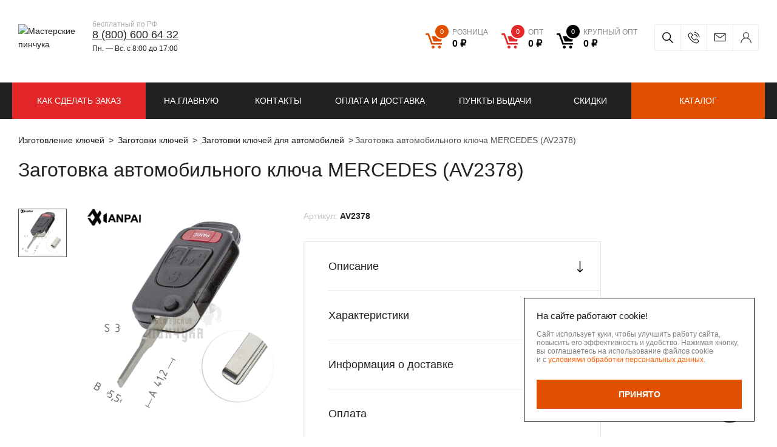

--- FILE ---
content_type: text/html; charset=UTF-8
request_url: https://masterskie-pinchuka.ru/product/mercedes-vykidushka-3-knopki-panika-uzkoe-zhalo-knr/
body_size: 17450
content:

<!DOCTYPE html>
<html lang="ru">
<head>
    <meta http-equiv="X-UA-Compatible" content="IE=Edge">
    <meta name="viewport" content="width=1024">
    <meta name="format-detection" content="telephone=no"/>
    <meta name="viewport" content="width=device-width,initial-scale=1.0">
    <meta name="msapplication-TileColor" content="#ffffff">
    <meta name="msapplication-TileImage" content="/local/templates/project/build/images/favicon/ms-icon-144x144.png">
    <meta name="theme-color" content="#ffffff">
    <meta name="msapplication-config" content="/browserconfig.xml" />
    <meta name="yandex-verification" content="e5f06845ed9cae2b"/>

    <link rel="apple-touch-icon" sizes="57x57" href="/local/templates/project/build/images/favicon/apple-icon-57x57.png">
    <link rel="apple-touch-icon" sizes="60x60" href="/local/templates/project/build/images/favicon/apple-icon-60x60.png">
    <link rel="apple-touch-icon" sizes="72x72" href="/local/templates/project/build/images/favicon/apple-icon-72x72.png">
    <link rel="apple-touch-icon" sizes="76x76" href="/local/templates/project/build/images/favicon/apple-icon-76x76.png">
    <link rel="apple-touch-icon" sizes="114x114" href="/local/templates/project/build/images/favicon/apple-icon-114x114.png">
    <link rel="apple-touch-icon" sizes="120x120" href="/local/templates/project/build/images/favicon/apple-icon-120x120.png">
    <link rel="apple-touch-icon" sizes="144x144" href="/local/templates/project/build/images/favicon/apple-icon-144x144.png">
    <link rel="apple-touch-icon" sizes="152x152" href="/local/templates/project/build/images/favicon/apple-icon-152x152.png">
    <link rel="apple-touch-icon" sizes="180x180" href="/local/templates/project/build/images/favicon/apple-icon-180x180.png">
    <link rel="icon" type="image/png" sizes="192x192"  href="/local/templates/project/build/images/favicon/android-icon-192x192.png">
    <link rel="icon" type="image/png" sizes="32x32" href="/local/templates/project/build/images/favicon/favicon-32x32.png">
    <link rel="icon" type="image/png" sizes="96x96" href="/local/templates/project/build/images/favicon/favicon-96x96.png">
    <link rel="icon" type="image/png" sizes="16x16" href="/local/templates/project/build/images/favicon/favicon-16x16.png">
    <link rel="manifest" href="/manifest.json">

    <title>Заготовка автомобильного ключа Корпус выкидного ключа HU116 3 кнопки + паника MERCEDES КНР MERCEDES	 – купить оптом</title>

    
        
    <!-- Yandex SmartCaptcha -->
            
    <!-- Yandex SmartCaptcha -->

    <meta http-equiv="Content-Type" content="text/html; charset=UTF-8" />
<meta name="description" content="Корпус выкидного ключа HU116 3 кнопки + паника MERCEDES КНР&#128273; – заказать оптом в Москве, Твери, РФ. &#128666;  Производство —Китай Заготовки ключей по самым низким ценам. Доставка по Москве курьером, в других регионах ТК. ✓ Компания заготовок и аксессуаров для ключей&#128273; «Мастерские Пинчука». " />
<script data-skip-moving="true">(function(w, d, n) {var cl = "bx-core";var ht = d.documentElement;var htc = ht ? ht.className : undefined;if (htc === undefined || htc.indexOf(cl) !== -1){return;}var ua = n.userAgent;if (/(iPad;)|(iPhone;)/i.test(ua)){cl += " bx-ios";}else if (/Windows/i.test(ua)){cl += ' bx-win';}else if (/Macintosh/i.test(ua)){cl += " bx-mac";}else if (/Linux/i.test(ua) && !/Android/i.test(ua)){cl += " bx-linux";}else if (/Android/i.test(ua)){cl += " bx-android";}cl += (/(ipad|iphone|android|mobile|touch)/i.test(ua) ? " bx-touch" : " bx-no-touch");cl += w.devicePixelRatio && w.devicePixelRatio >= 2? " bx-retina": " bx-no-retina";if (/AppleWebKit/.test(ua)){cl += " bx-chrome";}else if (/Opera/.test(ua)){cl += " bx-opera";}else if (/Firefox/.test(ua)){cl += " bx-firefox";}ht.className = htc ? htc + " " + cl : cl;})(window, document, navigator);</script>


<link href="/bitrix/js/ui/design-tokens/dist/ui.design-tokens.css?176424522026358" type="text/css"  rel="stylesheet" />
<link href="/bitrix/js/ui/fonts/opensans/ui.font.opensans.css?17642452212555" type="text/css"  rel="stylesheet" />
<link href="/bitrix/js/main/popup/dist/main.popup.bundle.css?176424522329852" type="text/css"  rel="stylesheet" />
<link href="/bitrix/cache/css/s1/project/template_8af82dd39d2ae97be49b56e3f19c7b67/template_8af82dd39d2ae97be49b56e3f19c7b67_v1.css?1766592932246433" type="text/css"  data-template-style="true" rel="stylesheet" />







            
            <!-- Yandex.Metrika counter -->
            
            <!-- /Yandex.Metrika counter -->
                    
        
<link rel="canonical" href="https://masterskie-pinchuka.ru">
    <!-- Yandex.Metrika counter -->
            <!-- /Yandex.Metrika counter -->
</head>
<body>
     <!-- /Yandex.Metrika noscript -->
    <noscript>
        <div>
            <img src="https://mc.yandex.ru/watch/43353564" style="position:absolute; left:-9999px;" alt="" />
        </div>
    </noscript>
     <!-- /Yandex.Metrika noscript -->
        <div class="main-container js-main-container ">
                    <header class="header">
                                                                    <div class="header-top">
                    <div class="header-content js-header-top">
                        <div class="ui-container">
                            <div class="header-content__left">
                                <a href="/" class="ui-logo">
                                    <img
                                        src="/local/templates/project/build/images/logo/text-grey.svg"
                                        alt="Мастерские пинчука"
                                        class="ui-logo-img ui-logo-img--text"
                                    >
                                    <img
                                        src="/local/templates/project/build/images/logo/xs-white.svg"
                                        alt="Мастерские пинчука"
                                        class="ui-logo-img ui-logo-img--white"
                                    >
                                </a>
                                <a href="/" class="ui-logo ui-logo-second">
                                    <img
                                        src="/local/templates/project/build/images/logo/logo-icon.svg"
                                        alt="Мастерские пинчука"
                                        class="ui-logo-img ui-logo-img--xs"
                                    >
                                    <img
                                        src="/local/templates/project/build/images/logo/logo-icon-text.svg"
                                        alt="Мастерские пинчука"
                                        class="ui-logo-img ui-logo-img--text"
                                    >
                                </a>
                                <div class="header-phone">
                                    <div class="header-phone__inner">
                                        <div class="header-phone__info">
	бесплатный по РФ
</div>
 <a href="tel:%208%20(800)%20600%2064%2032" class="header-phone__link">8 (800) 600 64 32</a>                                        <div class="header-work-time">
	Пн. —&nbsp;Вс.&nbsp;с&nbsp;8:00 до&nbsp;17:00
</div>                                    </div>
                                </div>
                            </div>
                            <div class="header-content__right">
                                <div class="header-cart">
                                    
<div class="header-cart__wrapper ">
            <div class="header-cart__icon">
            <svg viewBox="0 0 25 22" fill="none" xmlns="http://www.w3.org/2000/svg">
                <path d="M24.463 4.036H9.9c-.464 0-.737.348-.6.776l2.318 6.442c.11.348.518.642.9.642h9.545c.382 0 .791-.295.9-.642l2.018-6.603c.082-.32-.109-.615-.518-.615zM11.21 17.803c-1.2 0-2.182.936-2.182 2.085 0 1.15.982 2.085 2.182 2.085s2.182-.935 2.182-2.085-.955-2.085-2.182-2.085zm9.245.027c-1.2 0-2.182.936-2.182 2.085 0 1.15.982 2.085 2.182 2.085s2.182-.936 2.182-2.085c0-1.15-.982-2.085-2.182-2.085zm2.618-3.796H10.31L5.209 0H1.227C.545 0 0 .535 0 1.176c0 .642.545 1.176 1.227 1.176h2.21l5.1 14.034h14.508c.682 0 1.227-.534 1.227-1.176.028-.641-.518-1.176-1.2-1.176z" fill="#212121"/>
            </svg>
        </div>
        <div class="header-cart__links currency-rub">
                            <a
                    href="/personal/cart/"
                    class="
                        header-cart__link
                        retail                        js-header__basket
                        js-header__basket--retail"
                    >
                    <div class="header-cart__contains">
                        <span class="header-cart__count js-header__basketCount">
                            0                        </span>
                    </div>
                    <span class="header-cart__sum">
                        <ins class="type-of-buy">розница</ins>
                        <span class="js-header__basketPrice">0&nbsp;руб.</span>
                    </span>
                </a>
                            <a
                    href="/personal/cart/"
                    class="
                        header-cart__link
                        dealer                        js-header__basket
                        js-header__basket--dealer"
                    >
                    <div class="header-cart__contains">
                        <span class="header-cart__count js-header__basketCount">
                            0                        </span>
                    </div>
                    <span class="header-cart__sum">
                        <ins class="type-of-buy">опт</ins>
                        <span class="js-header__basketPrice">0&nbsp;руб.</span>
                    </span>
                </a>
                            <a
                    href="/personal/cart/"
                    class="
                        header-cart__link
                        wholesale                        js-header__basket
                        js-header__basket--wholesale"
                    >
                    <div class="header-cart__contains">
                        <span class="header-cart__count js-header__basketCount">
                            0                        </span>
                    </div>
                    <span class="header-cart__sum">
                        <ins class="type-of-buy">крупный опт</ins>
                        <span class="js-header__basketPrice">0&nbsp;руб.</span>
                    </span>
                </a>
                    </div>
    </div>
                                </div>
                                <div class="header-contacts">
                                    <div class="header-contacts__inner">
                                        <div class="header-search">
                                            
<div id="title-search" class="search-form">
    <form id="title-search-form" class="search-form__form" action="/catalog/">
        <input
            id="title-search-input"
            name="q"
            class="search-form__input"
            type="text"
            value=""
            maxlength="50"
            autocomplete="off"
            placeholder="Поиск по сайту"
        >
        <button type="submit" class="search-form__submit">
            <svg width="18" height="18" fill="none" xmlns="http://www.w3.org/2000/svg">
                <path d="M17.89 16.83l-5.229-5.23a7.088 7.088 0 001.589-4.475A7.133 7.133 0 007.125 0C3.196 0 0 3.196 0 7.125a7.133 7.133 0 007.125 7.125 7.088 7.088 0 004.476-1.589l5.229 5.23a.375.375 0 00.53 0l.53-.531a.375.375 0 000-.53zM7.125 12.75A5.631 5.631 0 011.5 7.125 5.631 5.631 0 017.125 1.5a5.631 5.631 0 015.625 5.625 5.631 5.631 0 01-5.625 5.625z"/>
            </svg>
            Искать        </button>
    </form>
</div>
<button type="button" class="search-form__btn js-search-form-btn"></button>

                                        </div>
                                        <div class="header-call">
                                            <button
                                                type="button"
                                                class="header-call__btn js-show-popup"
                                                data-popup-class="form--popup"
                                                data-target="#form--popup"
                                                data-selector="#form--popup"
                                                data-ym="ym_call_click"
                                                ></button>
                                        </div>
                                        <div class="header-mail">
                                            <a href="mailto:info@mpkey.ru" class="header-mail__link">info@mpkey.ru</a>
                                        </div>
                                        <div class="user-box">
                                            
                        <a href="/auth/" class="user-box-btn" >
                <span class="user-box-btn__text">
                    Вход/Регистрация                </span>
            </a>
                                                    </div>
                                    </div>
                                </div>
                            </div>
                        </div>
                    </div>
                </div>
                                    <div class="header-bot">
                        
    <div class="ui-container">
                    <nav class="header-menu">
                <button type="button" class="header-menu-btn js-header-menu-btn">
                    <svg width="15" height="14" fill="none" xmlns="http://www.w3.org/2000/svg">
                        <path fill-rule="evenodd" clip-rule="evenodd" d="M0 1a1 1 0 011-1h13a1 1 0 110 2H1a1 1 0 01-1-1zm0 6a1 1 0 011-1h13a1 1 0 110 2H1a1 1 0 01-1-1zm1 5a1 1 0 100 2h13a1 1 0 100-2H1z" fill="#fff"/>
                    </svg>
                    <span class="header-menu-btn__text">
                        Меню                    </span>
                </button>
                <div class="header-menu-list">
                                            <a href="/" class="header-menu-link ">
                            На главную                        </a>
                                            <a href="/contacts/" class="header-menu-link ">
                            Контакты                        </a>
                                            <a href="/delivery/" class="header-menu-link ">
                            Оплата и доставка                        </a>
                                            <a href="/delivery-points/" class="header-menu-link ">
                            Пункты выдачи                        </a>
                                            <a href="/discounts/" class="header-menu-link ">
                            Скидки                        </a>
                                    </div>
            </nav>
                                            <a
                    href="/info/"
                    class="header-menu-link header-menu-link--headerRed"
                                                            >
                    КАК СДЕЛАТЬ ЗАКАЗ                </a>
                            <a
                    href="/catalog/novinki/"
                    class="header-menu-link header-menu-link--green header-menu-link--xxl"
                                                            >
                    Новинки                </a>
                            <a
                    href="/catalog/"
                    class="header-menu-link header-menu-link--orange"
                                                            >
                    Каталог                </a>
                        </div>
                    </div>
                            </header>
                <div id="main">
                            <section class="">
                    <div class="wrapper">
                        <div class="ui-container">
                                                                                                
        <div class="breadcrumb" itemprop="http://schema.org/breadcrumb" itemscope="" itemtype="http://schema.org/BreadcrumbList">
            <ul class="breadcrumb__list">
        <li class="breadcrumb__item" id="bx_breadcrumb_0" itemprop="itemListElement" itemscope="" itemtype="http://schema.org/ListItem">
            <a class="bx-breadcrumb-item breadcrumb__link" href="/" title="Изготовление ключей" itemprop="item">
                <span itemprop="name">Изготовление ключей</span>
                <meta itemprop="position" content="1">
            </a>
        </li>
        <li class="breadcrumb__item" id="bx_breadcrumb_1" itemprop="itemListElement" itemscope="" itemtype="http://schema.org/ListItem">
            <a class="bx-breadcrumb-item breadcrumb__link" href="/catalog/zagotovki-klyuchey/" title="Заготовки ключей" itemprop="item">
                <span itemprop="name">Заготовки ключей</span>
                <meta itemprop="position" content="2">
            </a>
        </li>
        <li class="breadcrumb__item" id="bx_breadcrumb_2" itemprop="itemListElement" itemscope="" itemtype="http://schema.org/ListItem">
            <a class="bx-breadcrumb-item breadcrumb__link" href="/catalog/zagotovki-avtomobilnyh-klyuchey/" title="Заготовки ключей для автомобилей" itemprop="item">
                <span itemprop="name">Заготовки ключей для автомобилей</span>
                <meta itemprop="position" content="3">
            </a>
        </li><li class="breadcrumb__item breadcrumb__item--active"><span>Заготовка автомобильного ключа MERCEDES	 (AV2378)</span></li></ul>
        </div>                                                                                                    <h1>Заготовка автомобильного ключа MERCEDES	 (AV2378)</h1>
                                                                        
<div class="product-detail">
    <div class="product-detail__inner">
        
    <div class="product-card js-catalog-item" data-id="3933">
        <div class="product-card__left">
            <div class="product-card__left-inner">
                <div class="product-card__face product-face js-product-face">
                    <div class="product-face__thumbs product-face-thumbs">
                        <div class="swiper-wrapper">
                                                                                                <div class="swiper-slide product-face-thumbs__item">
                                                                                    <img
                                                src="/include/no_photo.svg"
                                                data-src="/upload/resize_cache/iblock/462/860_860_11bbbd4b7fb000ce7d936f8d2c9a11e61/9ecewq3tw0e28r9tdfi4nt400vor1ong.jpg"
                                                alt="Корпус выкидного ключа HU116 3 кнопки + паника MERCEDES КНР"
                                                class="js-lazy"
                                            >
                                                                            </div>
                                                                                    </div>
                        <div class="swiper-button-next"></div>
                        <div class="swiper-button-prev"></div>
                    </div>
                    <div class="product-face__image product-face-image">
                                                <div class="swiper-wrapper" id="bx_117848907_3933">
                                                            <div class="swiper-slide product-face-image__item">
                                                                            <img
                                            src="/include/no_photo.svg"
                                            data-src="/upload/resize_cache/iblock/462/860_860_11bbbd4b7fb000ce7d936f8d2c9a11e61/9ecewq3tw0e28r9tdfi4nt400vor1ong.jpg"
                                            alt="Корпус выкидного ключа HU116 3 кнопки + паника MERCEDES КНР"
                                            class="js-lazy"
                                        >
                                                                    </div>
                                                                                </div>
                    </div>
                                            <div class="flag-item product-face__flag-item">
                                                    </div>
                                                        </div>
                <div class="product-card__title-mobile product-card-title">
                    <div class="product-card-title__code">
                        <span class="product-card-title__code-prop">
                            Артикул:                        </span>
                        <span class="product-card-title__code-value">
                            AV2378                        </span>
                    </div>
                </div>
                <div class="product-card__action price-action">
                                            <div class="price-action__inner retail">
                            <div class="price-action__top">
                                <div class="price-action__price">
                                    <span class="price-action__price-label">
                                        РОЗН                                    </span>
                                    <span class="price-action__price-value currency-rub">
                                        471 руб.                                    </span>
                                </div>
                            </div>
                                                            <div class="price-action__bottom js-price-action__retail">
                                    <div class="quantity js-quantity js-retail-quantity" data-prefix-class="retail">
                                                                                    <button
                                                type="button"
                                                class="quantity__btn quantity__btn--dec js-quantity__btn--dec"
                                                data-prefix-class="retail"
                                            >
                                            </button>
                                                                                <input
                                            type="text"
                                            class="quantity__input js-quantity__input js-retail-quantity__input js-only-numbers"
                                            value="1"
                                            data-step="1"
                                            data-min="1"
                                            data-max="23"
                                            data-prefix-class="retail"
                                                                                    >
                                                                                    <button
                                                type="button"
                                                class="quantity__btn quantity__btn--inc js-quantity__btn--inc"
                                                data-prefix-class="retail"
                                            >
                                            </button>
                                                                            </div>
                                    <button
                                        type="button"
                                        class="ui-btn ui-btn--orange ui-btn--icon js-catalog-item__buy notBuy"
                                        data-href="#"
                                        data-basket="/personal/cart/"
                                        data-cart="В корзине"
                                        data-id="3933"
                                        data-price-type="retail"
                                        data-price="471"
                                    >
                                        <div class='ui-btn__svg'>
                                            <svg width="18" height="17" viewBox="0 0 18 17" fill="none" xmlns="http://www.w3.org/2000/svg">
                                                <path d="M17.4124 3.53364H7.04649C6.71648 3.53364 6.52237 3.78191 6.61943 4.08747L8.26943 8.68999C8.34708 8.93826 8.63825 9.14833 8.91002 9.14833H15.7042C15.9759 9.14833 16.2671 8.93826 16.3447 8.68999L17.7812 3.97288C17.8394 3.74371 17.7036 3.53364 17.4124 3.53364ZM7.97825 13.3689C7.12413 13.3689 6.42531 14.0373 6.42531 14.8585C6.42531 15.6797 7.12413 16.3481 7.97825 16.3481C8.83237 16.3481 9.5312 15.6797 9.5312 14.8585C9.5312 14.0373 8.85178 13.3689 7.97825 13.3689ZM14.5589 13.388C13.7047 13.388 13.0059 14.0564 13.0059 14.8776C13.0059 15.6988 13.7047 16.3672 14.5589 16.3672C15.413 16.3672 16.1118 15.6988 16.1118 14.8776C16.1118 14.0564 15.413 13.388 14.5589 13.388ZM16.4224 10.6761H7.33766L3.70766 0.649902H0.873531C0.388236 0.649902 0 1.03185 0 1.4902C0 1.94854 0.388236 2.33049 0.873531 2.33049H2.44589L6.07589 12.3567H16.403C16.8883 12.3567 17.2765 11.9748 17.2765 11.5164C17.2959 11.0581 16.9077 10.6761 16.4224 10.6761Z" fill="white"/>
                                            </svg>
                                        </div>
                                        <span class="ui-btn__text">
                                            Купить                                        </span>
                                    </button>
                                </div>
                                                    </div>
                                                                <div class="price-action__inner dealer">
                            <div class="price-action__top">
                                <div class="price-action__price">
                                    <span class="price-action__price-label">
                                        ОПТ                                    </span>
                                    <span class="price-action__price-value currency-rub">
                                        362 руб.                                    </span>
                                </div>
                            </div>
                                                            <div class="price-action__bottom js-price-action__dealer">
                                    <div class="quantity js-quantity js-dealer-quantity" data-prefix-class="dealer">
                                                                                    <button
                                                type="button"
                                                class="quantity__btn quantity__btn--dec js-quantity__btn--dec"
                                                data-prefix-class="dealer"
                                            >
                                            </button>
                                                                                <input
                                            type="text"
                                            class="quantity__input js-quantity__input js-dealer-quantity__input js-only-numbers"
                                            value="2"
                                            data-step="2"
                                            data-min="2"
                                            data-max="16"
                                            data-prefix-class="dealer"
                                                                                    >
                                                                                    <button
                                                type="button"
                                                class="quantity__btn quantity__btn--inc js-quantity__btn--inc"
                                                data-prefix-class="dealer"
                                            >
                                            </button>
                                                                            </div>
                                    <button
                                        type="button"
                                        class="ui-btn ui-btn--red ui-btn--icon js-catalog-item__buy notBuy"
                                        data-href="#"
                                        data-basket="/personal/cart/"
                                        data-cart="В корзине"
                                        data-id="3933"
                                        data-price-type="dealer"
                                        data-price="362"
                                    >
                                        <div class='ui-btn__svg'>
                                            <svg width="18" height="17" viewBox="0 0 18 17" fill="none" xmlns="http://www.w3.org/2000/svg">
                                                <path d="M17.4124 3.53364H7.04649C6.71648 3.53364 6.52237 3.78191 6.61943 4.08747L8.26943 8.68999C8.34708 8.93826 8.63825 9.14833 8.91002 9.14833H15.7042C15.9759 9.14833 16.2671 8.93826 16.3447 8.68999L17.7812 3.97288C17.8394 3.74371 17.7036 3.53364 17.4124 3.53364ZM7.97825 13.3689C7.12413 13.3689 6.42531 14.0373 6.42531 14.8585C6.42531 15.6797 7.12413 16.3481 7.97825 16.3481C8.83237 16.3481 9.5312 15.6797 9.5312 14.8585C9.5312 14.0373 8.85178 13.3689 7.97825 13.3689ZM14.5589 13.388C13.7047 13.388 13.0059 14.0564 13.0059 14.8776C13.0059 15.6988 13.7047 16.3672 14.5589 16.3672C15.413 16.3672 16.1118 15.6988 16.1118 14.8776C16.1118 14.0564 15.413 13.388 14.5589 13.388ZM16.4224 10.6761H7.33766L3.70766 0.649902H0.873531C0.388236 0.649902 0 1.03185 0 1.4902C0 1.94854 0.388236 2.33049 0.873531 2.33049H2.44589L6.07589 12.3567H16.403C16.8883 12.3567 17.2765 11.9748 17.2765 11.5164C17.2959 11.0581 16.9077 10.6761 16.4224 10.6761Z" fill="white"/>
                                            </svg>
                                        </div>
                                        <span class="ui-btn__text">
                                            Купить                                        </span>
                                    </button>
                                </div>
                                                    </div>
                                                                <div class="price-action__inner wholesale">
                            <div class="price-action__top">
                                <div class="price-action__price">
                                    <span class="price-action__price-label">
                                        Крупный опт                                    </span>
                                    <span class="price-action__price-value currency-rub">
                                        314 руб.                                    </span>
                                </div>
                            </div>
                                                            <div class="price-action__bottom js-price-action__wholesale">
                                    <div class="quantity js-quantity js-wholesale-quantity" data-prefix-class="wholesale">
                                                                                    <button
                                                type="button"
                                                class="quantity__btn quantity__btn--dec js-quantity__btn--dec"
                                                data-prefix-class="wholesale"
                                            >
                                            </button>
                                                                                <input
                                            type="text"
                                            class="quantity__input js-quantity__input js-wholesale-quantity__input js-only-numbers"
                                            value="5"
                                            data-step="2"
                                            data-min="5"
                                            data-max="10"
                                            data-prefix-class="wholesale"
                                                                                    >
                                                                                    <button
                                                type="button"
                                                class="quantity__btn quantity__btn--inc js-quantity__btn--inc"
                                                data-prefix-class="wholesale"
                                            >
                                            </button>
                                                                            </div>
                                    <button
                                        type="button"
                                        class="ui-btn ui-btn--black ui-btn--icon js-catalog-item__buy notBuy"
                                        data-href="#"
                                        data-basket="/personal/cart/"
                                        data-cart="В корзине"
                                        data-id="3933"
                                        data-price-type="wholesale"
                                        data-price="314"
                                    >
                                        <div class='ui-btn__svg'>
                                            <svg width="18" height="17" viewBox="0 0 18 17" fill="none" xmlns="http://www.w3.org/2000/svg">
                                                <path d="M17.4124 3.53364H7.04649C6.71648 3.53364 6.52237 3.78191 6.61943 4.08747L8.26943 8.68999C8.34708 8.93826 8.63825 9.14833 8.91002 9.14833H15.7042C15.9759 9.14833 16.2671 8.93826 16.3447 8.68999L17.7812 3.97288C17.8394 3.74371 17.7036 3.53364 17.4124 3.53364ZM7.97825 13.3689C7.12413 13.3689 6.42531 14.0373 6.42531 14.8585C6.42531 15.6797 7.12413 16.3481 7.97825 16.3481C8.83237 16.3481 9.5312 15.6797 9.5312 14.8585C9.5312 14.0373 8.85178 13.3689 7.97825 13.3689ZM14.5589 13.388C13.7047 13.388 13.0059 14.0564 13.0059 14.8776C13.0059 15.6988 13.7047 16.3672 14.5589 16.3672C15.413 16.3672 16.1118 15.6988 16.1118 14.8776C16.1118 14.0564 15.413 13.388 14.5589 13.388ZM16.4224 10.6761H7.33766L3.70766 0.649902H0.873531C0.388236 0.649902 0 1.03185 0 1.4902C0 1.94854 0.388236 2.33049 0.873531 2.33049H2.44589L6.07589 12.3567H16.403C16.8883 12.3567 17.2765 11.9748 17.2765 11.5164C17.2959 11.0581 16.9077 10.6761 16.4224 10.6761Z" fill="white"/>
                                            </svg>
                                        </div>
                                        <span class="ui-btn__text">
                                            Купить                                        </span>
                                    </button>
                                </div>
                                                    </div>
                                    </div>
            </div>
        </div>
        <div class="product-card__right">
            <div class="product-card__title product-card-title">
                <div class="product-card-title__code">
                    <span class="product-card-title__code-prop">
                        Артикул:                    </span>
                    <span class="product-card-title__code-value">
                        AV2378                    </span>
                                    </div>
            </div>
                        <div class="product-card__accordion product-card-accordion">
                                                    <div class="product-card-accordion__item">
                        <noindex>
                            <div class="product-card-accordion__button js-accordion-btn">
                                <span class="product-card-accordion__button-text">
                                    Описание                                </span>
                                <span class="product-card-accordion__button-icon">
                                    <svg width="11" height="19" viewBox="0 0 11 19" fill="none" xmlns="http://www.w3.org/2000/svg">
                                        <path d="M6.02536 18.7823C6.02558 18.7821 6.02584 18.7819 6.02607 18.7816L9.88544 14.9036C10.1746 14.613 10.1735 14.1431 9.88292 13.8539C9.59239 13.5648 9.12247 13.5659 8.83332 13.8564L6.24219 16.4602L6.24219 0.742187C6.24219 0.332277 5.90992 -1.83223e-07 5.50001 -2.0114e-07C5.0901 -2.19058e-07 4.75782 0.332277 4.75782 0.742187L4.75782 16.4601L2.1667 13.8565C1.87754 13.5659 1.40762 13.5648 1.1171 13.854C0.826492 14.1432 0.82549 14.6131 1.11457 14.9036L4.97394 18.7817C4.97417 18.7819 4.97443 18.7821 4.97465 18.7824C5.26477 19.073 5.73621 19.0721 6.02536 18.7823Z"
                                              fill="black"/>
                                    </svg>
                                </span>
                            </div>
                            <div class="product-card-accordion__content">
                                
                                                                    <p>Корпус выкидного ключа HU116 3 кнопки + паника MERCEDES КНР представляет собой высококачественный продукт. Эти заготовки поставляются в&nbsp;упаковке по , что делает их&nbsp;идеальным выбором для автомобильных мастерских и&nbsp;сервисных центров.</p>
<p>Корпус выкидного ключа HU116 3 кнопки + паника MERCEDES КНР широко используются в&nbsp;автомобильной промышленности и&nbsp;автосервисах. Они применяются для изготовления новых ключей для автомобилей различных марок и&nbsp;моделей. Эти заготовки позволяют быстро и&nbsp;эффективно восстанавливать утерянные или поврежденные ключи, обеспечивая владельцам автомобилей удобство и&nbsp;безопасность.</p>
<p>Они полезны для автосервисов и&nbsp;мастерских, занимающихся ремонтом и&nbsp;обслуживанием автомобилей. Они позволяют быстро и&nbsp;качественно изготавливать новые ключи, что особенно важно в&nbsp;условиях постоянного спроса на&nbsp;услуги по&nbsp;замене ключей. Эти заготовки обеспечивают высокую точность и&nbsp;надежность изготавливаемых ключей, что способствует повышению удовлетворенности клиентов и&nbsp;репутации автосервиса.</p>                                                            </div>
                        </noindex>
                    </div>
                                                    <div class="product-card-accordion__item">
                        <div class="product-card-accordion__button js-accordion-btn">
                            <span class="product-card-accordion__button-text">
                                Характеристики                            </span>
                            <span class="product-card-accordion__button-icon">
                                <svg width="11" height="19" viewBox="0 0 11 19" fill="none" xmlns="http://www.w3.org/2000/svg">
                                    <path d="M6.02536 18.7823C6.02558 18.7821 6.02584 18.7819 6.02607 18.7816L9.88544 14.9036C10.1746 14.613 10.1735 14.1431 9.88292 13.8539C9.59239 13.5648 9.12247 13.5659 8.83332 13.8564L6.24219 16.4602L6.24219 0.742187C6.24219 0.332277 5.90992 -1.83223e-07 5.50001 -2.0114e-07C5.0901 -2.19058e-07 4.75782 0.332277 4.75782 0.742187L4.75782 16.4601L2.1667 13.8565C1.87754 13.5659 1.40762 13.5648 1.1171 13.854C0.826492 14.1432 0.82549 14.6131 1.11457 14.9036L4.97394 18.7817C4.97417 18.7819 4.97443 18.7821 4.97465 18.7824C5.26477 19.073 5.73621 19.0721 6.02536 18.7823Z"
                                          fill="black"/>
                                </svg>
                            </span>
                        </div>
                        <div class="product-card-accordion__content">
                            <ul class="characteristics-list">
                                                                    <li class="characteristics-list__item">
                                        <span class="characteristics-list__item-label">
                                            Арт.Silka                                        </span>
                                        <span class="characteristics-list__item-desc">
                                            HU116                                        </span>
                                    </li>
                                                            </ul>
                        </div>
                    </div>
                                                <div class="product-card-accordion__item">
                    <div class="product-card-accordion__button js-accordion-btn">
                        <span class="product-card-accordion__button-text">
                            Информация о доставке                        </span>
                        <span class="product-card-accordion__button-icon">
                            <svg width="11" height="19" viewBox="0 0 11 19" fill="none" xmlns="http://www.w3.org/2000/svg">
                                <path d="M6.02536 18.7823C6.02558 18.7821 6.02584 18.7819 6.02607 18.7816L9.88544 14.9036C10.1746 14.613 10.1735 14.1431 9.88292 13.8539C9.59239 13.5648 9.12247 13.5659 8.83332 13.8564L6.24219 16.4602L6.24219 0.742187C6.24219 0.332277 5.90992 -1.83223e-07 5.50001 -2.0114e-07C5.0901 -2.19058e-07 4.75782 0.332277 4.75782 0.742187L4.75782 16.4601L2.1667 13.8565C1.87754 13.5659 1.40762 13.5648 1.1171 13.854C0.826492 14.1432 0.82549 14.6131 1.11457 14.9036L4.97394 18.7817C4.97417 18.7819 4.97443 18.7821 4.97465 18.7824C5.26477 19.073 5.73621 19.0721 6.02536 18.7823Z"
                                      fill="black"/>
                            </svg>
                        </span>
                    </div>
                    <div class="product-card-accordion__content">
                        <div class="accordion-content-info">
                            
<span>Бережная доставка в качественной, фирменной упаковке от завода производителя по всей России и СНГ.</span>
<ul>
    <li>Вы можете выбрать удобный для вас способ доставки:</li>
    <li>Почта России</li>
    <li>EMS</li>
    <li>ПЭК</li>
    <li>Деловые Линии</li>
    <li>Байкал</li>
    <li>Кит</li>
    <li>Энергия</li>
    <li>СДЭК</li>
</ul>
<p>
    На товары, доставляемые за пределы России, таможенная служба вашей страны может
    дополнительно
    запросить оплату налогов и пошлин. <br>
    При оформлении заказа внимательно заполните адрес доставки и почтовый индекс.
    Так же вы можете обратится для консультации, позвонив по номеру 8&nbsp;(800)&nbsp;707&nbsp;21&nbsp;89, звонок по РФ бесплатный.
    Пн.&nbsp;-&nbsp;Пт.&nbsp;с&nbsp;8:00&nbsp;до&nbsp;16:30
</p>
<span>Адрес</span>
<p>
    171284, Тверская область, Конаковский р-н, с.&nbsp;Селихово ул.&nbsp;Мира д.7
</p>
<span>Время работы</span>
<p>
    Пн.&nbsp;-&nbsp;Пт.&nbsp;с&nbsp;8:00&nbsp;до&nbsp;16:30
</p>
                        </div>
                    </div>
                </div>
                <div class="product-card-accordion__item">
                    <div class="product-card-accordion__button js-accordion-btn">
                        <span class="product-card-accordion__button-text">
                            Оплата                        </span>
                        <span class="product-card-accordion__button-icon">
                            <svg width="11" height="19" viewBox="0 0 11 19" fill="none" xmlns="http://www.w3.org/2000/svg">
                                <path d="M6.02536 18.7823C6.02558 18.7821 6.02584 18.7819 6.02607 18.7816L9.88544 14.9036C10.1746 14.613 10.1735 14.1431 9.88292 13.8539C9.59239 13.5648 9.12247 13.5659 8.83332 13.8564L6.24219 16.4602L6.24219 0.742187C6.24219 0.332277 5.90992 -1.83223e-07 5.50001 -2.0114e-07C5.0901 -2.19058e-07 4.75782 0.332277 4.75782 0.742187L4.75782 16.4601L2.1667 13.8565C1.87754 13.5659 1.40762 13.5648 1.1171 13.854C0.826492 14.1432 0.82549 14.6131 1.11457 14.9036L4.97394 18.7817C4.97417 18.7819 4.97443 18.7821 4.97465 18.7824C5.26477 19.073 5.73621 19.0721 6.02536 18.7823Z"
                                      fill="black"/>
                            </svg>
                        </span>
                    </div>
                    <div class="product-card-accordion__content">
                        <div class="accordion-content-info">
                            
<span>Способы оплаты заказа:</span>
<p>
    по выставленному счету на Р/С компании;
    наложенным платежом почтой России;
    курьерской службой (ТК).
    Отправка заказа только после 100% предоплаты.
    При доставке по Москве ТК заказ возможно оплатить при получении.
</p>
                        </div>
                    </div>
                </div>
            </div>
        </div>
    </div>
	<script type="application/ld+json">
		{"@context":"http://schema.org/","@type":"Product","name":"Корпус выкидного ключа HU116 3 кнопки + паника MERCEDES КНР","image":"//masterskie-pinchuka.ru","description":"Корпус выкидного ключа HU116 3 кнопки &#43; паника MERCEDES//","mpn":"Артикул № AV2378","offers":{"@type":"Offer","seller":{"@type":"Organization","name":"Мастерские Пинчука"},"availability":"http://schema.org/OutOfStock","price":471,"priceCurrency":"RUB"}}	</script>
	    </div>
    <div class="product-detail__bottom">
            </div>
</div>
<br>                                    </div>
                    </div>
                </section>
                    </div>
    </div>
            <div class="footer js-footer">
            <div class="footer-top">
                <div class="ui-container">
                    <div class="footer-top__left">
                        <a href="/" class="ui-logo">
                            <img
                                src="/local/templates/project/build/images/logo/text-white.svg"
                                alt="Мастерские пинчука"
                                class="ui-logo-img"
                            >
                        </a>
                        <div class="footer-sections">
                            <div class="footer-section-title">
                                Разделы                            </div>
                            
    <nav class="footer-menu">
                    <div class="footer-menu__item">
                <a href="/about/" class="footer-link">
                    О компании                </a>
            </div>
                    <div class="footer-menu__item">
                <a href="/news/" class="footer-link">
                    Новости                </a>
            </div>
            </nav>
                        </div>
                        <div class="footer-contacts">
                            <div class="footer-section-title">
                                Контакты                            </div>
                            <div class="footer-contacts-list">
                                <div class="footer-contacts__item">
                                    <a href="tel:%208%20(800)%20600%2064%2032" class="footer-contacts__phone">8 (800) 600 64 32</a>                                </div>
                                <div class="footer-contacts__item">
                                    <a href="mailto: info@mpkey.ru" class="footer-link">info@mpkey.ru</a>                                </div>
                            </div>
                            <div class="share">
                                <span class="share__title">
                                    Поделиться                                </span>
                                <div
                                    class="ya-share2"
                                    data-services="vkontakte,facebook,odnoklassniki,twitter">
                                </div>
                            </div>
                        </div>
                    </div>
                    <div class="footer-top__right">
                        <div class="footer-address">
                            <div class="footer-section-title">
                                Адрес производства                            </div>
                            <div class="footer-address__text">
                                Тверская область, Конаковский р-н, с.&nbsp;Селихово ул.&nbsp;Мира д.7                            </div>
                            <iframe src="https://yandex.ru/sprav/widget/rating-badge/1263761290?type=rating" width="150" height="50" frameborder="0"></iframe>
                        </div>
                        <div class="footer-forms">
                            <form method="post" action="/api/v1/forms/subscribe" id="formSubscribe" data-validate="ajax" novalidate
      data-success="form--success-subscribe" data-ym="ym_subscription_submit">
    <div class="subscribe">
        <input type="hidden" name="HASH" value="YTo1OntzOjY6IlNFU1NJRCI7czozMjoiN2RjODFkNjZiM2ZlYzMyNzU5MzBlNmZjMzMyZmUzNWQiO3M6NDoiVFlQRSI7czo0Mjoi0J/QvtC00L/[base64]">
        <input type="hidden" name="FIELDS[LINK]" value="">
        <div class="footer-section-title">Подписаться на новости</div>
        <div class="subscribe__contains">
            <input
                required
                type="email"
                name="FIELDS[EMAIL]"
                class="subscribe__input"
                placeholder="E-MAIL"
                value=""
            >
            <button type="submit" class="subscribe__btn" onclick="">
                <svg width="26" height="14" fill="none" xmlns="http://www.w3.org/2000/svg">
                    <path d="M25.546 13.58l.03-.008.024-.006.027-.01c.009-.003.017-.005.025-.009l.025-.011.025-.012.023-.014.024-.015c.009-.005.016-.011.024-.017l.02-.016a.583.583 0 00.036-.031l.006-.006.006-.007a.571.571 0 00.031-.034l.016-.022.017-.022.015-.026c.005-.007.01-.014.013-.022l.013-.026.011-.024.01-.026.009-.026.007-.027.006-.026.005-.032.003-.023a.555.555 0 00.003-.056V.974a.564.564 0 00-.564-.564H7.66a.569.569 0 00-.375.157.598.598 0 00-.022.022L7.253.6l-.006.007a.55.55 0 00-.02.026l-.015.019a.59.59 0 00-.016.026c-.005.007-.01.014-.013.021l-.014.026-.011.024-.01.026-.01.025-.007.026-.007.027L7.12.88l-.004.03-.002.024-.002.032V4.45a.564.564 0 101.128 0V2.226l5.013 4.439a.564.564 0 00-.075.062l-4.939 4.938V7.96a.564.564 0 10-1.127 0v.689H4.198a.564.564 0 100 1.127H7.11v3.25c0 .312.252.564.564.564h17.761a.575.575 0 00.056-.002l.025-.004.03-.005zm-.674-1.915l-4.938-4.938-.01-.009 3.713-3.15a.564.564 0 10-.73-.86l-6.344 5.383-7.4-6.553h15.71v10.127zm-10.898-4.14a.563.563 0 00.099-.133l2.109 1.867a.563.563 0 00.738.008l2.15-1.824c.019.029.041.056.066.081l4.939 4.939H9.036l4.938-4.939z" fill="#fff"/>
                    <path d="M.564 6.832h9.523a.564.564 0 100-1.128H.564a.564.564 0 100 1.128zM1.55 3.724h4.276a.564.564 0 100-1.127H1.551a.564.564 0 100 1.127zM4.699 11.03H.564a.564.564 0 100 1.127h4.135a.564.564 0 100-1.128z" fill="#fff"/>
                </svg>
            </button>
        </div>
        <div class="subscribe__checkbox form-group checkbox-row">
            <div class="checkbox-container">
                <div class="checkbox-wrapper">
                    <label class="custom-checkbox" for="subscribe-agreement">
                        <input
                            id="subscribe-agreement"
                            type="checkbox"
                            required
                            name="FIELDS[AGREEMENT]"
                            value="Y"
                        >
                        <span class="checkmark"></span>
                    </label>
                     <span class="checkbox-text">
    Я&nbsp;даю согласие на&nbsp;хранение и&nbsp;обработку 
    <a href="/privacy-policy/" 
    target="_blank" 
    class="checkbox-text__privacy"
    rel="noopener noreferrer">
    своих персональных данных</a>.
</span>                </div>
            </div>
        </div>
        <div id="formSubscribe-container" class="smart-yandexcaptcha"></div>
        <div class="subscribe__message subscribe__message--error js-form-message"></div>
    </div>
</form>
<button
    type="button"
    class="suggestions-btn js-show-popup"
    data-popup-class="form--popup--toManagement"
    data-target="#form--popup--toManagement"
    data-selector="#form--popup--toManagement"
>
    Написать владельцу бизнеса
</button>
                        </div>
                    </div>
                </div>
            </div>
            <div class="footer-bot">
                <div class="ui-container">
                    <div class="footer-bot__left">
                        <div class="copyright">
                            &copy; 2000-2026 «Мастерские Пинчука»                        </div>
                        <div class="footer-bot__info">
                            Информация на сайте является интеллектуальной собственностью компании, любое её использование без согласия правообладателя не допускается.                            <a href="/contact-offer/" target="_blank">Договор оферты</a>
                            <a href="/privacy-policy/" target="_blank">Политика конфиденциальности</a>
                        </div>
                    </div>
                                    </div>
            </div>
        </div>
        <div class="satellites">
            <button href="javascript:void(0);" class="satellites__btn satellites__btn--orange js-btn-to-top">
                <span class="satellites__table">
                    <span class="satellites__cell">
                        <svg class="satellites__icon" xmlns="http://www.w3.org/2000/svg" viewBox="0 0 284.929 284.929">
                            <path fill="#fff" d="M282.082 195.285L149.028 62.24c-1.901-1.903-4.088-2.856-6.562-2.856s-4.665.953-6.567 2.856L2.856 195.285C.95 197.191 0 199.378 0 201.853c0 2.474.953 4.664 2.856 6.566l14.272 14.271c1.903 1.903 4.093 2.854 6.567 2.854s4.664-.951 6.567-2.854l112.204-112.202 112.208 112.209c1.902 1.903 4.093 2.848 6.563 2.848 2.478 0 4.668-.951 6.57-2.848l14.274-14.277c1.902-1.902 2.847-4.093 2.847-6.566.001-2.476-.944-4.666-2.846-6.569z"/>
                        </svg>
                        ВВЕРХ                    </span>
                </span>
            </button>
                            <button href="javascript:void(0);" class="satellites__btn satellites__btn--black js-btn-back">
                    <span class="satellites__table">
                        <span class="satellites__cell">
                            НАЗАД                        </span>
                    </span>
                </button>
                    </div>
        <div id="soldOut" class="popup js-soldout">
    <div class="popup__container">
        <div class="js-close-popup popup__close--dark"></div>
        <div class="popup__content">
            <form method="post" action="/api/v1/forms" id="formSoldout" data-validate="ajax" novalidate
      data-success="form--success-soldout" data-ym="ym_soldout_submit">
    <div class="mfeedback">
        <div class="call-back-form form-horizontal">
            <input type="hidden" name="HASH" value="[base64]/[base64]">
            <input type="hidden" name="FIELDS[LINK]" value="">
            <fieldset class="js-form-block">
                <div class="modal-title">Сообщение о поступлении</div>
                <div class="form-group">
                    <div class="input-container">
                        <label class="control-label">
                            Ваше имя
                            <sup>*</sup>
                        </label>
                        <div class="control-input">
                            <input
                                name="FIELDS[NAME]"
                                type="text"
                                required
                                class="form-control"
                                value=""
                            >
                        </div>
                    </div>
                </div>
                <div class="form-group">
                    <div class="input-container">
                        <label class="control-label">
                            Ваш E-mail
                            <sup>*</sup>
                        </label>
                        <div class="control-input">
                            <input
                                type="email"
                                required
                                class="form-control"
                                name="FIELDS[EMAIL]"
                                value=""
                            >
                        </div>
                    </div>
                </div>
                <div class="form-group checkbox-row">
                    <label class="control-label"></label>
                    <div class="checkbox-container">
                        <div class="checkbox-wrapper">
                            <div class="checkbox-inner">
                                <label class="custom-checkbox" for="soldout-agreement">
                                    <input
                                        id="soldout-agreement"
                                        type="checkbox"
                                        required
                                        name="FIELDS[AGREEMENT]"
                                        value="Y"
                                    >
                                    <span class="checkmark"></span>
                                </label>
                            </div>
                            <span class="checkbox-text">
    Я&nbsp;даю согласие на&nbsp;хранение и&nbsp;обработку 
    <a href="/privacy-policy/" 
    target="_blank" 
    class="checkbox-text__privacy"
    rel="noopener noreferrer">
    своих персональных данных</a>.
</span>                        </div>
                    </div>
                </div>
                <div class="form-group form-btn-group">
                    <input type='hidden' name='FIELDS[PRODUCT_ID]' value=''>
                    <input type='hidden' name='FIELDS[PRODUCT_ARTICLE]' value=''>
                    <input type='hidden' name='FIELDS[PRODUCT_NAME]' value=''>
                    <input type='hidden' name='FIELDS[PRODUCT_URL]' value=''>
                    <input type='hidden' name='FIELDS[PRICE_TYPE_CODE]' value=''>
                    <input type='hidden' name='FIELDS[PRICE_TYPE]' value=''>
                    <div class="input-container">
                        <div class="control-input">
                            <input type="submit" value="Отправить">
                        </div>
                    </div>
                </div>
                <div id="formSoldout-container" class="smart-yandexcaptcha"></div>
                <p class="recaptcha-text">
                    <a href="//www.yandex.ru/legal/smartcaptcha_notice/ru/" target="_blank">Политика обработки данных</a><br> Защита от спама Yandex SmartCaptcha
                </p>
            </fieldset>
        </div>
    </div>
    <div class="error-block js-form-message"></div>
</form>

        </div>
    </div>
</div>        <div id="form--popup" class="popup popup--feedback js-form--popup">
    <div class="popup__container">
        <div class="js-close-popup popup__close--lines"></div>
        <div class="popup__content">
            <form method="post" action="/api/v1/forms" data-validate="ajax" novalidate
      data-success="form--success" data-ym="ym_call_submit" id="feedbackForm">
    <div class="mfeedback input-style">
        <div class="call-back-form">
            <input type="hidden" name="HASH" value="[base64]">
            <input type="hidden" name="FIELDS[LINK]" value="">
            <fieldset class="js-form-block">
                <div class="modal-title">Заказать обратный звонок</div>
                <div class="form-group">
                    <div class="input-container">
                        <div class="control-input">
                            <input
                                id="mfeedback-name"
                                type="text"
                                required
                                class="form-control js-placeholder"
                                name="FIELDS[NAME]"
                                value=""
                            >
                            <label class="form-control-label" for="mfeedback-name">
                                <span>Ваше имя<sup>*</sup></span>
                            </label>
                        </div>
                    </div>
                </div>
                <div class="form-group">
                    <div class="input-container">
                        <div class="control-input">
                            <input
                                id="mfeedback-phone"
                                type="text"
                                required
                                class="form-control js-phone-input js-placeholder"
                                pattern="\+7\s\(\d{3}\)\s\d{3}-\d{2}-\d{2}"
                                name="FIELDS[PHONE]"
                                value=""
                            >
                            <label class="form-control-label" for="mfeedback-phone">
                                <span>Телефон<sup>*</sup></span>
                            </label>
                        </div>
                    </div>
                </div>
                <div class="form-group">
                    <div class="input-container">
                        <div class="control-input">
                            <input
                                id="mfeedback-email"
                                type="email"
                                required
                                class="form-control js-placeholder"
                                name="FIELDS[EMAIL]"
                                value=""
                            >
                            <label class="form-control-label" for="mfeedback-email">
                                <span>Ваш E-mail<sup>*</sup></span>
                            </label>
                        </div>
                    </div>
                </div>
                <div class="form-group textarea-row">
                    <div class="input-container">
                        <div class="control-input">
                            <textarea
                                id="mfeedback-message"
                                name="FIELDS[MESSAGE]"
                                class="form-control js-placeholder"
                                rows="5"
                                cols="40"
                            ></textarea>
                            <label class="form-control-label" for="mfeedback-message">
                                <span>Сообщение</span>
                            </label>
                        </div>
                    </div>
                </div>
                <div class="form-group checkbox-row">
                    <div class="checkbox-container">
                        <div class="checkbox-wrapper">
                            <div class="checkbox-inner">
                                <label class="custom-checkbox" for="mfeedback-agreement">
                                    <input
                                        id="mfeedback-agreement"
                                        type="checkbox"
                                        required
                                        name="FIELDS[AGREEMENT]"
                                        value="Y"
                                    >
                                    <span class="checkmark"></span>
                                </label>
                            </div>
                            <span class="checkbox-text">
    Я&nbsp;даю согласие на&nbsp;хранение и&nbsp;обработку 
    <a href="/privacy-policy/" 
    target="_blank" 
    class="checkbox-text__privacy"
    rel="noopener noreferrer">
    своих персональных данных</a>.
</span>                        </div>
                    </div>
                </div>
                <div class="form-group form-btn-group">
                    <div class="input-container">
                        <div class="control-input">
                            <input type="submit" value="Отправить">
                        </div>
                    </div>
                </div>
                <div id="feedbackForm-container" class="smart-yandexcaptcha"></div>
                <p class="recaptcha-text">
                    <a href="//www.yandex.ru/legal/smartcaptcha_notice/ru/" target="_blank">Политика обработки данных</a><br> Защита от спама Yandex SmartCaptcha
                </p>
            </fieldset>
        </div>
    </div>
    <div class="error-block js-form-message"></div>
</form>
        </div>
    </div>
</div>        <div id="form--popup-success" class="popup popup--success js-form--success">
    <div class="popup__container">
        <div class="js-close-popup popup__close--lines"></div>
        <div class="popup__content">
            <div class="thanks-box js-thanks-box">
                <div class="mfeedback input-style">
                    <div class="call-back-form">
                        <div class="modal-title">Спасибо!</div>
                        <div class="thanks-text">
                            <p>В ближайшее время с вами свяжется наш специалист.</p>
                        </div>
                    </div>
                </div>
                <a href="#" class="thanks-close" data-dismiss="modal">закрыть</a>
            </div>
        </div>
    </div>
</div>
<div id="form--popup-success-soldout" class="popup popup--success js-form--success-soldout">
    <div class="popup__container">
        <div class="js-close-popup popup__close--lines"></div>
        <div class="popup__content">
            <div class="thanks-box js-thanks-box">
                <div class="mfeedback input-style">
                    <div class="call-back-form">
                        <div class="modal-title">Спасибо!</div>
                        <div class="thanks-text">
                            <p>Мы пришлем вам письмо, когда товар появится в наличии.</p>
                        </div>
                    </div>
                </div>
                <a href="#" class="thanks-close" data-dismiss="modal">закрыть</a>
            </div>
        </div>
    </div>
</div>
<div id="form--popup-success-subscribe" class="popup popup--success js-form--success-subscribe">
    <div class="popup__container">
        <div class="js-close-popup popup__close--lines"></div>
        <div class="popup__content">
            <div class="thanks-box js-thanks-box">
                <div class="mfeedback input-style">
                    <div class="call-back-form">
                        <div class="modal-title">Спасибо!</div>
                        <div class="thanks-text">
                            <p>Вы подписаны на рассылку</p>
                        </div>
                    </div>
                </div>
            </div>
        </div>
    </div>
</div>
<div id="form--popup-success-forgot-password" class="popup popup--success js-popup__forgot-password">
    <div class="popup__container">
        <div class="js-close-popup popup__close--lines"></div>
        <div class="popup__content">
            <div class="thanks-box js-thanks-box">
                <div class="mfeedback input-style">
                    <div class="call-back-form">
                        <div class="modal-title">Спасибо!</div>
                        <div class="thanks-text">
                            <p>Письмо со ссылкой на страницу восстановления пароля было выслано на указанную вами почту.</p>
                        </div>
                    </div>
                </div>
                <a href="#" class="thanks-close" data-dismiss="modal">закрыть</a>
            </div>
        </div>
    </div>
</div>        <div id="form--popup--toManagement" class="popup--feedback popup--toManagement popup js-form--popup--toManagement">
    <div class="popup__container">
        <div class="js-close-popup popup__close--lines"></div>
        <div class="popup__content">
            
<form id="form--toManagement" method="post" action="/api/v1/forms"
      class="forms js-form--popup--toManagement" data-validate="ajax" novalidate
      data-success="form--success" data-ym="form-request-owner">
    <div class="mfeedback input-style">
        <div class="call-back-form">
            <input type="hidden" name="HASH" value="[base64]/[base64]">
            <input type="hidden" name="FIELDS[LINK]" value="">
            <fieldset class="js-form-block">
                <div class="modal-title">Написать владельцу бизнеса</div>
                <div class="modal-text">Напишите нам, что кажется вам важным.</div>
                <div class="form-group">
                    <div class="input-container">
                        <div class="control-input">
                            <input
                                id="toManagement-name"
                                type="text"
                                required
                                class="form-control js-placeholder"
                                name="FIELDS[NAME]"
                                value=""
                            >
                            <label class="form-control-label" for="toManagement-name">
                                <span>ФИО<sup>*</sup></span>
                            </label>
                        </div>
                    </div>
                </div>
                <div class="form-group">
                    <div class="input-container">
                        <div class="control-input">
                            <input
                                id="toManagement-email"
                                type="email"
                                required
                                class="form-control js-placeholder"
                                name="FIELDS[EMAIL]"
                                value=""
                            >
                            <label class="form-control-label" for="toManagement-email">
                                <span>Ваш E-mail<sup>*</sup></span>
                            </label>
                        </div>
                    </div>
                </div>
                <div class="form-group">
                    <div class="input-container">
                        <div class="control-input">
                            <input
                                id="toManagement-phone"
                                type="text"
                                class="form-control js-phone-input js-placeholder"
                                pattern="\+7\s\(\d{3}\)\s\d{3}-\d{2}-\d{2}"
                                name="FIELDS[PHONE]"
                                value=""
                            >
                            <label class="form-control-label" for="toManagement-phone">
                                <span>Телефон</span>
                            </label>
                        </div>
                    </div>
                </div>
                <div class="form-group textarea-row">
                    <div class="input-container">
                        <div class="control-input">
                            <textarea
                                id="toManagement-message"
                                required
                                name="FIELDS[MESSAGE]"
                                class="form-control js-placeholder"
                                rows="5"
                                cols="40"
                            ></textarea>
                            <label class="form-control-label" for="toManagement-message">
                                <span>Сообщение<sup>*</sup></span>
                            </label>
                        </div>
                    </div>
                </div>
                <div class="form-group checkbox-row">
                    <div class="checkbox-container">
                        <div class="checkbox-wrapper">
                            <div class="checkbox-inner">
                                <label class="custom-checkbox" for="toManagement-agreement">
                                    <input
                                        id="toManagement-agreement"
                                        type="checkbox"
                                        required
                                        name="FIELDS[AGREEMENT]"
                                        value="Y"
                                    >
                                    <span class="checkmark"></span>
                                </label>
                            </div>
                            <span class="checkbox-text">
    Я&nbsp;даю согласие на&nbsp;хранение и&nbsp;обработку 
    <a href="/privacy-policy/" 
    target="_blank" 
    class="checkbox-text__privacy"
    rel="noopener noreferrer">
    своих персональных данных</a>.
</span>                        </div>
                    </div>
                </div>
                <div class="form-group form-btn-group">
                    <div class="input-container">
                        <div class="control-input">
                            <input type="submit" value="Отправить">
                        </div>
                    </div>
                </div>
                <div id="form--toManagement-container" class="smart-yandexcaptcha"></div>
                <p class="recaptcha-text">
                    <a href="//www.yandex.ru/legal/smartcaptcha_notice/ru/" target="_blank">Политика обработки данных</a><br> Защита от спама Yandex SmartCaptcha
                </p>
            </fieldset>
        </div>
    </div>
    <div class="error-block js-form-message"></div>
</form>
        </div>
    </div>
</div>        <div class="js-cookie-popup hidden-block">
    <div class="cookie-popup">
        <p class="cookie-popup__title">На сайте работают cookie!</p>
        <p class="cookie-popup__content">Сайт использует куки, чтобы улучшить работу сайта, повысить его эффективность и&nbsp;удобство. Нажимая кнопку, вы&nbsp;соглашаетесь на&nbsp;использование файлов cookie и&nbsp;с&nbsp;<a href="/privacy-policy/" target="_blank" class="link">условиями обработки персональных данных</a>.</p>
        <button type="button" class="button button--primary js-cookie-accept">
            Принято
        </button>
    </div>
</div>
        <div class="js-loader loader">
    <div class="loader__block">
        <img src="/local/templates/project/build/images/loader.svg">
    </div>
</div><script async src="https://yastatic.net/share2/share.js"></script>
<script src="https://smartcaptcha.yandexcloud.net/captcha.js?render=onload&onload=onloadFunction" defer></script>
<script>
        window.captchaParams = {
            captchaEn: true,
            captchaKey: 'ysc1_BkCFPVuajWeoigjAn9feroSiMw0o4MW5MfNb8IqBaadbe928'
        };
        window.YandexCaptchaClientKey = window.captchaParams.captchaKey;
    </script>
<script>if(!window.BX)window.BX={};if(!window.BX.message)window.BX.message=function(mess){if(typeof mess==='object'){for(let i in mess) {BX.message[i]=mess[i];} return true;}};</script>
<script>(window.BX||top.BX).message({"JS_CORE_LOADING":"Загрузка...","JS_CORE_NO_DATA":"- Нет данных -","JS_CORE_WINDOW_CLOSE":"Закрыть","JS_CORE_WINDOW_EXPAND":"Развернуть","JS_CORE_WINDOW_NARROW":"Свернуть в окно","JS_CORE_WINDOW_SAVE":"Сохранить","JS_CORE_WINDOW_CANCEL":"Отменить","JS_CORE_WINDOW_CONTINUE":"Продолжить","JS_CORE_H":"ч","JS_CORE_M":"м","JS_CORE_S":"с","JSADM_AI_HIDE_EXTRA":"Скрыть лишние","JSADM_AI_ALL_NOTIF":"Показать все","JSADM_AUTH_REQ":"Требуется авторизация!","JS_CORE_WINDOW_AUTH":"Войти","JS_CORE_IMAGE_FULL":"Полный размер"});</script><script src="/bitrix/js/main/core/core.js?1764245222498062"></script><script>BX.Runtime.registerExtension({"name":"main.core","namespace":"BX","loaded":true});</script>
<script>BX.setJSList(["\/bitrix\/js\/main\/core\/core_ajax.js","\/bitrix\/js\/main\/core\/core_promise.js","\/bitrix\/js\/main\/polyfill\/promise\/js\/promise.js","\/bitrix\/js\/main\/loadext\/loadext.js","\/bitrix\/js\/main\/loadext\/extension.js","\/bitrix\/js\/main\/polyfill\/promise\/js\/promise.js","\/bitrix\/js\/main\/polyfill\/find\/js\/find.js","\/bitrix\/js\/main\/polyfill\/includes\/js\/includes.js","\/bitrix\/js\/main\/polyfill\/matches\/js\/matches.js","\/bitrix\/js\/ui\/polyfill\/closest\/js\/closest.js","\/bitrix\/js\/main\/polyfill\/fill\/main.polyfill.fill.js","\/bitrix\/js\/main\/polyfill\/find\/js\/find.js","\/bitrix\/js\/main\/polyfill\/matches\/js\/matches.js","\/bitrix\/js\/main\/polyfill\/core\/dist\/polyfill.bundle.js","\/bitrix\/js\/main\/core\/core.js","\/bitrix\/js\/main\/polyfill\/intersectionobserver\/js\/intersectionobserver.js","\/bitrix\/js\/main\/lazyload\/dist\/lazyload.bundle.js","\/bitrix\/js\/main\/polyfill\/core\/dist\/polyfill.bundle.js","\/bitrix\/js\/main\/parambag\/dist\/parambag.bundle.js"]);
</script>
<script>BX.Runtime.registerExtension({"name":"fx","namespace":"window","loaded":true});</script>
<script>BX.Runtime.registerExtension({"name":"ui.design-tokens","namespace":"window","loaded":true});</script>
<script>BX.Runtime.registerExtension({"name":"ui.fonts.opensans","namespace":"window","loaded":true});</script>
<script>BX.Runtime.registerExtension({"name":"main.popup","namespace":"BX.Main","loaded":true});</script>
<script>BX.Runtime.registerExtension({"name":"popup","namespace":"window","loaded":true});</script>
<script>(window.BX||top.BX).message({"LANGUAGE_ID":"ru","FORMAT_DATE":"DD.MM.YYYY","FORMAT_DATETIME":"DD.MM.YYYY HH:MI:SS","COOKIE_PREFIX":"MASTERSKIE_PINCHUKA_SM","SERVER_TZ_OFFSET":"10800","UTF_MODE":"Y","SITE_ID":"s1","SITE_DIR":"\/","USER_ID":"","SERVER_TIME":1769141716,"USER_TZ_OFFSET":0,"USER_TZ_AUTO":"Y","bitrix_sessid":"7dc81d66b3fec3275930e6fc332fe35d"});</script><script  src="/bitrix/cache/js/s1/project/kernel_main/kernel_main_v1.js?1764252061243103"></script>
<script src="/bitrix/js/main/popup/dist/main.popup.bundle.js?1764245223117175"></script>
<script src="/bitrix/js/yandex.metrika/script.js?17642452236603"></script>
<script>BX.setJSList(["\/bitrix\/js\/main\/core\/core_fx.js","\/bitrix\/js\/main\/session.js","\/bitrix\/js\/main\/pageobject\/pageobject.js","\/bitrix\/js\/main\/core\/core_window.js","\/bitrix\/js\/main\/date\/main.date.js","\/bitrix\/js\/main\/core\/core_date.js","\/bitrix\/js\/main\/utils.js","\/local\/templates\/project\/build\/js\/main.js","\/bitrix\/components\/bitrix\/search.title\/script.js"]);</script>
<script>BX.setCSSList(["\/local\/templates\/project\/build\/css\/global.css","\/local\/templates\/project\/build\/css\/cookie.css"]);</script>
<script>
					(function () {
						"use strict";

						var counter = function ()
						{
							var cookie = (function (name) {
								var parts = ("; " + document.cookie).split("; " + name + "=");
								if (parts.length == 2) {
									try {return JSON.parse(decodeURIComponent(parts.pop().split(";").shift()));}
									catch (e) {}
								}
							})("BITRIX_CONVERSION_CONTEXT_s1");

							if (cookie && cookie.EXPIRE >= BX.message("SERVER_TIME"))
								return;

							var request = new XMLHttpRequest();
							request.open("POST", "/bitrix/tools/conversion/ajax_counter.php", true);
							request.setRequestHeader("Content-type", "application/x-www-form-urlencoded");
							request.send(
								"SITE_ID="+encodeURIComponent("s1")+
								"&sessid="+encodeURIComponent(BX.bitrix_sessid())+
								"&HTTP_REFERER="+encodeURIComponent(document.referrer)
							);
						};

						if (window.frameRequestStart === true)
							BX.addCustomEvent("onFrameDataReceived", counter);
						else
							BX.ready(counter);
					})();
				</script>
<script type="text/javascript">
                window.dataLayerName = 'dataLayer';
                var dataLayerName = window.dataLayerName;
            </script><script type="text/javascript">
                (function (m, e, t, r, i, k, a) {
                    m[i] = m[i] || function () {
                        (m[i].a = m[i].a || []).push(arguments)
                    };
                    m[i].l = 1 * new Date();
                    k = e.createElement(t), a = e.getElementsByTagName(t)[0], k.async = 1, k.src = r, a.parentNode.insertBefore(k, a)
                })
                (window, document, "script", "https://mc.yandex.ru/metrika/tag.js", "ym");

                ym("43353564", "init", {
                    clickmap: true,
                    trackLinks: true,
                    accurateTrackBounce: true,
                    webvisor: true,
                    ecommerce: dataLayerName,
                    params: {
                        __ym: {
                            "ymCmsPlugin": {
                                "cms": "1c-bitrix",
                                "cmsVersion": "24.200",
                                "pluginVersion": "1.0.8",
                                'ymCmsRip': 1307106898                            }
                        }
                    }
                });

                document.addEventListener("DOMContentLoaded", function() {
                                    });

            </script><script type="text/javascript">
            window.counters = ["43353564"];
        </script><script>window[window.dataLayerName] = window[window.dataLayerName] || [];</script>



<script  src="/bitrix/cache/js/s1/project/template_f8d49646f025e246d0df1cce1bfcaae3/template_f8d49646f025e246d0df1cce1bfcaae3_v1.js?1766592932446582"></script>
<script>var _ba = _ba || []; _ba.push(["aid", "4f6f4b8b45176531348ca61d45dd950a"]); _ba.push(["host", "masterskie-pinchuka.ru"]); (function() {var ba = document.createElement("script"); ba.type = "text/javascript"; ba.async = true;ba.src = (document.location.protocol == "https:" ? "https://" : "http://") + "bitrix.info/ba.js";var s = document.getElementsByTagName("script")[0];s.parentNode.insertBefore(ba, s);})();</script>


<script type="text/javascript" >
        (function(m,e,t,r,i,k,a){m[i]=m[i]||function(){(m[i].a=m[i].a||[]).push(arguments)};
        m[i].l=1*new Date();
        for (var j = 0; j < document.scripts.length; j++) {if (document.scripts[j].src === r) { return; }}
        k=e.createElement(t),a=e.getElementsByTagName(t)[0],k.async=1,k.src=r,a.parentNode.insertBefore(k,a)})
        (window, document, "script", "https://mc.yandex.ru/metrika/tag.js", "ym");

        ym(43353564, "init", {
                clickmap:true,
                trackLinks:true,
                accurateTrackBounce:true,
                ecommerce:"dataLayer"
        });
        </script>
<script>
    BX.ready(function(){
        new JCTitleSearch({
            'AJAX_PAGE' : '/product/mercedes-vykidushka-3-knopki-panika-uzkoe-zhalo-knr/',
            'CONTAINER_ID': 'title-search',
            'INPUT_ID': 'title-search-input',
            'MIN_QUERY_LEN': 2
        });
    });
</script>
<script type="text/javascript">
    let ymDataLayer = window.hasOwnProperty(dataLayerName) ? window.dataLayerName : 'dataLayer';
    window[ymDataLayer].push(JSON.parse('{"ecommerce":{"currencyCode":"RUB","detail":{"products":[{"id":3933,"name":"Корпус выкидного ключа HU116 3 кнопки + паника MERCEDES КНР","category":"Заготовки ключей\/Автомобильные","brand":"","price":471}]}}}'));
</script>
</body>

    <script type="application/ld+json">
    {
        "@context": "http://schema.org",
        "@type": "LocalBusiness",
        "name": "«Мастерские Пинчука» – заготовки ключей от производителя",
        "priceRange": "от 1.90 RUB",
        "address": {
            "@type": "PostalAddress",
            "addressLocality": "Москва",
            "postalCode": "127238",
            "streetAddress": "ул.Обручева, д.21"
        },
        "image": "https://masterskie-pinchuka.ru/local/templates/project/build/images/logo/logo.svg",
        "email": "info@mpkey.ru",
        "telephone": [
            "8 (800) 707 21 89",
            "8 (495) 374 60 60"
        ],
        "url": "https://masterskie-pinchuka.ru/",
        "openingHours": [
            "Mo 9:00-20:00",
            "Tu 9:00-20:00",
            "We 9:00-20:00",
            "Th 9:00-20:00",
            "Fr 9:00-20:00",
            "Sa 9:00-20:00",
            "Su 9:00-20:00"
        ],
        "openingHoursSpecification": [
            {
                "@type": "OpeningHoursSpecification",
                "dayOfWeek": "http:/schema.org/Monday",
                "opens": "9:00",
                "closes": "20:00"
            },
            {
                "@type": "OpeningHoursSpecification",
                "dayOfWeek": "http:/schema.org/Tuesday",
                "opens": "9:00",
                "closes": "20:00"
            },
            {
                "@type": "OpeningHoursSpecification",
                "dayOfWeek": "http:/schema.org/Wednesday",
                "opens": "9:00",
                "closes": "20:00"
            },
            {
                "@type": "OpeningHoursSpecification",
                "dayOfWeek": "http:/schema.org/Thursday",
                "opens": "9:00",
                "closes": "20:00"
            },
            {
                "@type": "OpeningHoursSpecification",
                "dayOfWeek": "http:/schema.org/Friday",
                "opens": "9:00",
                "closes": "20:00"
            },
            {
                "@type": "OpeningHoursSpecification",
                "dayOfWeek": "http:/schema.org/Saturday",
                "opens": "9:00",
                "closes": "20:00"
            },
            {
                "@type": "OpeningHoursSpecification",
                "dayOfWeek": "http:/schema.org/Sunday",
                "opens": "9:00",
                "closes": "20:00"
            }
        ]
    }
</script>

    <script type="application/ld+json">
    {
        "@context": "http://schema.org",
        "@type": "LocalBusiness",
        "name": "«Мастерские Пинчука» – заготовки ключей от производителя",
        "priceRange": "от 1.90 RUB",
        "address": {
            "@type": "PostalAddress",
            "addressLocality": "Селихово",
            "postalCode": "171284",
            "streetAddress": "Тверская область, Конаковский р-н, с. Селихово ул. Мира д.7"
        },
        "image": "https://masterskie-pinchuka.ru/local/templates/project/build/images/logo/logo.svg",
        "email": "info@mpkey.ru",
        "telephone": "8 (800) 707 21 89",
        "url": "https://masterskie-pinchuka.ru/",
        "openingHours": [
            "Mo 8:00-16:30",
            "Tu 8:00-16:30",
            "We 8:00-16:30",
            "Th 8:00-16:30",
            "Fr 8:00-16:30"
        ],
        "openingHoursSpecification": [
            {
                "@type": "OpeningHoursSpecification",
                "dayOfWeek": "http:/schema.org/Monday",
                "opens": "8:00",
                "closes": "16:30"
            },
            {
                "@type": "OpeningHoursSpecification",
                "dayOfWeek": "http:/schema.org/Tuesday",
                "opens": "8:00",
                "closes": "16:30"
            },
            {
                "@type": "OpeningHoursSpecification",
                "dayOfWeek": "http:/schema.org/Wednesday",
                "opens": "8:00",
                "closes": "16:30"
            },
            {
                "@type": "OpeningHoursSpecification",
                "dayOfWeek": "http:/schema.org/Thursday",
                "opens": "8:00",
                "closes": "16:30"
            },
            {
                "@type": "OpeningHoursSpecification",
                "dayOfWeek": "http:/schema.org/Friday",
                "opens": "8:00",
                "closes": "16:30"
            }
        ]
    }
</script>

</html>